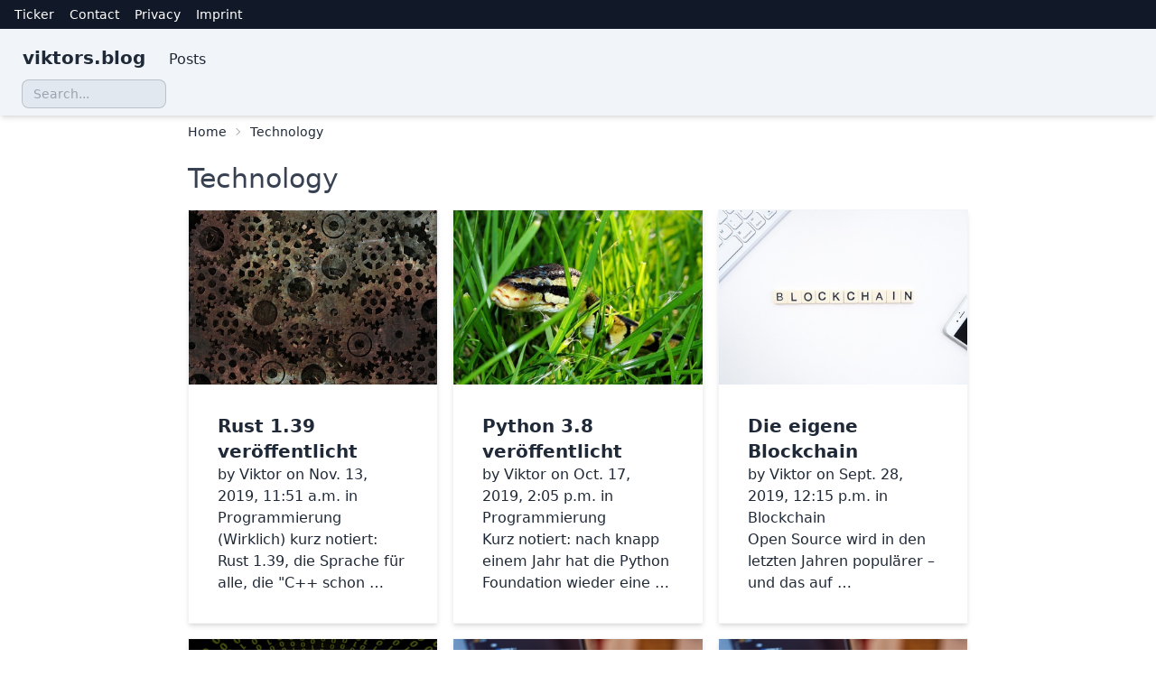

--- FILE ---
content_type: text/html; charset=utf-8
request_url: https://blog.v-gar.de/category/tech/10/
body_size: 12979
content:
<!DOCTYPE html>
<html>
<head>
  <title>Kategorie Technology - Viktors Blog</title>

  <meta charset="utf-8" />
  <meta name="viewport" content="width=device-width, initial-scale=1, shrink-to-fit=no" />
  <meta name="description" content="">

  <link rel="alternate" type="application/rss+xml" title="Viktors Blog Feed" href="/feed/" />
  <link rel="alternate" type="application/rss+xml" title="Viktors Blog Feed (Open Source-Artikel)"
        href="/feed/oss-planet/" />

  <!-- Fonts -->
  <link href='https://tools.v-gar.de/fonts/playfair-display.css' rel='stylesheet'>
  <link href='https://tools.v-gar.de/fonts/playfair-display-sc.css' rel='stylesheet'>
  <link href='https://tools.v-gar.de/fonts/merriweather-all.css' rel='stylesheet' />

  <!-- Tailwind CSS -->
  <link href="/static/blog/css/tailwind.css" rel="stylesheet" type="text/css" />

  <!-- Favicons -->
  <link rel="shortcut icon" href="/static/blog/img/favicon.ico">
  <link rel="apple-touch-icon" href="/static/blog/img/apple-touch-icon.png">
  <link rel="apple-touch-icon" sizes="72x72" href="/static/blog/img/apple-touch-icon-72x72.png">
  <link rel="apple-touch-icon" sizes="114x114" href="/static/blog/img/apple-touch-icon-114x114.png">

  
<meta name="robots" content="noindex, follow" />


</head>

<body class="">

  <div class="bg-gray-900 block">
    <div class="container mx-auto px-4">
      <div class="flex flex-wrap">
        <div class="container mx-auto">
          <ul>
            <li class="inline-block text-sm pr-3">
              <a class="block leading-8 text-white" href="/ticker/">Ticker</a>
            </li>
            <li class="inline-block text-sm pr-3">
              <a class="block leading-8 text-white" href="https://www.v-gar.de/kontakt.html">Contact</a>
            </li>
            <li class="inline-block text-sm pr-3">
              <a class="block leading-8 text-white" href="https://www.v-gar.de/datenschutz.html">Privacy</a>
            </li>
            <li class="inline-block text-sm pr-3">
              <a class="block leading-8 text-white" href="https://www.v-gar.de/impressum.html">Imprint</a>
            </li>
          </ul>
        </div>
      </div>
    </div>
  </div>

  
  <div class="navbar bg-slate-100 dark:bg-gray-800 shadow-md">
    <div class="container mx-auto">
      <div class="flex-1">
        <a class="btn btn-ghost normal-case text-xl" href="/">
          viktors.blog
        </a>
        <ul class="menu menu-horizontal px-1">
          <li><a href="/archive/" class="hidden sm:block">Posts</a></li>
        </ul>
      </div>
      <div class="flex-none px-4">
        <form action="/search/" method="GET">
          <input type="text" name="q" class="input input-sm input-bordered w-full max-w-[10rem] transition-all focus:max-w-xs text-black bg-slate-200 dark:bg-slate-600" placeholder="Search..." />
        </form>
      </div>
    </div>
  </div>

  
<main class="container mx-auto max-w-2xl lg:max-w-4xl px-4">
  <div class="text-sm breadcrumbs">
    <ul>
      <li>
        <a href="/">Home</a>
      </li>
      
      <li>
        <a href="/category/tech/">
          Technology
        </a>
      </li>
      
    </ul>
  </div>
  <h1 class="text-3xl py-4 text-gray-700">Technology</h1>

  <div class="grid grid-cols-1 sm:grid-cols-2 md:grid-cols-3 gap-4">
    
    <a href="/2019/11/rust-139-veroffentlicht/" class="card bg-base-100 border border-gray-100 shadow-md rounded-none">
      <figure>
        
        
        <img src="https://blog.v-gar.de/media/cache/36/09/3609a4977b75523b8fbe5248bfd1a8f0.jpg" alt="Article image" />
        
        
      </figure>
      <div class="card-body">
        <h2 class="card-title">Rust 1.39 veröffentlicht</h2>
        by Viktor
        on Nov. 13, 2019, 11:51 a.m.
        
        in Programmierung
        
        
        <p>(Wirklich) kurz notiert: Rust 1.39, die Sprache für alle, die &quot;C++ schon …</p>
        
      </div>
    </a>
    
    <a href="/2019/10/python-38-veroffentlicht/" class="card bg-base-100 border border-gray-100 shadow-md rounded-none">
      <figure>
        
        
        <img src="https://blog.v-gar.de/media/cache/7a/1a/7a1a0ab2980ec0d069dc212e2c5d3c0e.jpg" alt="Article image" />
        
        
      </figure>
      <div class="card-body">
        <h2 class="card-title">Python 3.8 veröffentlicht</h2>
        by Viktor
        on Oct. 17, 2019, 2:05 p.m.
        
        in Programmierung
        
        
        <p>Kurz notiert: nach knapp einem Jahr hat die Python Foundation wieder eine …</p>
        
      </div>
    </a>
    
    <a href="/2019/09/die-eigene-blockchain/" class="card bg-base-100 border border-gray-100 shadow-md rounded-none">
      <figure>
        
        
        <img src="https://blog.v-gar.de/media/cache/48/ca/48cad6ab45c0fb30d27041286f22715c.jpg" alt="Article image" />
        
        
      </figure>
      <div class="card-body">
        <h2 class="card-title">Die eigene Blockchain</h2>
        by Viktor
        on Sept. 28, 2019, 12:15 p.m.
        
        in Blockchain
        
        
        <p>Open Source wird in den letzten Jahren populärer – und das auf …</p>
        
      </div>
    </a>
    
    <a href="/2019/05/storungen-mozilla-infrastruktur-fur-firefox-addons/" class="card bg-base-100 border border-gray-100 shadow-md rounded-none">
      <figure>
        
        
        <img src="https://blog.v-gar.de/media/cache/87/d0/87d024d92fe9b5eb90fdf765b0fc6457.jpg" alt="Article image" />
        
        
      </figure>
      <div class="card-body">
        <h2 class="card-title">Störungen in Mozilla-Infrastruktur für Firefox-Addons</h2>
        by Viktor
        on May 4, 2019, 1:18 p.m.
        
        in Software
        
        
        <p>Kurz angemerkt: seit dem heutigen Morgen gibt es in der Infrastruktur für …</p>
        
      </div>
    </a>
    
    <a href="/2019/04/rust-remove-trailing-newline-after-input/" class="card bg-base-100 border border-gray-100 shadow-md rounded-none">
      <figure>
        
        
        <img src="https://blog.v-gar.de/media/cache/09/e7/09e7b4bcbd74a9a98b075040d2ae0117.jpg" alt="Article image" />
        
        
      </figure>
      <div class="card-body">
        <h2 class="card-title">Rust: remove trailing newline after input</h2>
        by Viktor
        on April 26, 2019, 11 a.m.
        
        in Programmierung
        
        
        <p>When reading data from the stdin / Terminal you often have to …</p>
        
      </div>
    </a>
    
    <a href="/2019/04/rust-zeilenvorschub-nach-eingabe-entfernen/" class="card bg-base-100 border border-gray-100 shadow-md rounded-none">
      <figure>
        
        
        <img src="https://blog.v-gar.de/media/cache/09/e7/09e7b4bcbd74a9a98b075040d2ae0117.jpg" alt="Article image" />
        
        
      </figure>
      <div class="card-body">
        <h2 class="card-title">Rust: Zeilenvorschub nach Eingabe entfernen</h2>
        by Viktor
        on April 26, 2019, 11 a.m.
        
        in Programmierung
        
        
        <p>Nach dem Einlesen einer Eingabe vom stdin / Terminal muss man oft …</p>
        
      </div>
    </a>
    
    <a href="/2019/04/gcc-zwischenschritte-speichern/" class="card bg-base-100 border border-gray-100 shadow-md rounded-none">
      <figure>
        
        
        <img src="https://blog.v-gar.de/media/cache/ff/7a/ff7a8cb57ca72f0d1044d3fb40026760.jpg" alt="Article image" />
        
        
      </figure>
      <div class="card-body">
        <h2 class="card-title">GCC: Zwischenschritte speichern</h2>
        by Viktor
        on April 12, 2019, 10:55 a.m.
        
        in Programmierung
        
        
        <p>Um während der Kompilierung in GCC die Zwischenschritte, d.h. die Ausgabe des …</p>
        
      </div>
    </a>
    
    <a href="/2019/03/rust-133-erschienen-sowie-einfuhrung-const-fn/" class="card bg-base-100 border border-gray-100 shadow-md rounded-none">
      <figure>
        
        
        <img src="https://blog.v-gar.de/media/cache/36/09/3609a4977b75523b8fbe5248bfd1a8f0.jpg" alt="Article image" />
        
        
      </figure>
      <div class="card-body">
        <h2 class="card-title">Rust 1.33 erschienen plus Einführung in const fn</h2>
        by Viktor
        on March 1, 2019, 2:02 p.m.
        
        in Programmierung
        
        
        <p>Rust ist in einer neuen Version erschienen. Version 1.33 bringt einige Änderungen …</p>
        
      </div>
    </a>
    
    <a href="/2019/02/rust-installation-und-hello-world/" class="card bg-base-100 border border-gray-100 shadow-md rounded-none">
      <figure>
        
        
        <img src="https://blog.v-gar.de/media/cache/ea/6f/ea6ff2d03bb981c77a9614a5398cc5f4.jpg" alt="Article image" />
        
        
      </figure>
      <div class="card-body">
        <h2 class="card-title">Rust: Installation und &quot;Hello world!&quot;</h2>
        by Viktor
        on Feb. 13, 2019, 10:11 p.m.
        
        in Programmierung
        
        
        <p>In diesem Artikel geht es um die ersten beiden Teile meiner Videoreihe …</p>
        
      </div>
    </a>
    
    <a href="/2019/02/rust-einstieg/" class="card bg-base-100 border border-gray-100 shadow-md rounded-none">
      <figure>
        
        
        <img src="https://blog.v-gar.de/media/cache/36/09/3609a4977b75523b8fbe5248bfd1a8f0.jpg" alt="Article image" />
        
        
      </figure>
      <div class="card-body">
        <h2 class="card-title">Mein Einstieg in Rust</h2>
        by Viktor
        on Feb. 4, 2019, 5:30 p.m.
        
        in Programmierung
        
        
        <p>Rust ist eine vor knapp 10 Jahren bei Mozilla Research ins Leben …</p>
        
      </div>
    </a>
    
    <a href="/2019/01/pylint-html-reports/" class="card bg-base-100 border border-gray-100 shadow-md rounded-none">
      <figure>
        
        
        <img src="https://blog.v-gar.de/media/cache/0b/98/0b9800781c757f428535e66fb9856276.jpg" alt="Article image" />
        
        
      </figure>
      <div class="card-body">
        <h2 class="card-title">Pylint HTML Reports</h2>
        by Viktor
        on Jan. 26, 2019, 10:23 p.m.
        
        in Programmierung
        
        
        <p>Pylint ist ein Werkzeug zur statischen Codeanalyse. Da die Option für anschauliche …</p>
        
      </div>
    </a>
    
    <a href="/2018/11/npm-paket-event-stream-mit-gefahrlichen-abhangigkeiten/" class="card bg-base-100 border border-gray-100 shadow-md rounded-none">
      <figure>
        
        
        <img src="https://blog.v-gar.de/media/cache/ba/57/ba57a1ef6d20fb28aaae22e3a644a421.jpg" alt="Article image" />
        
        
      </figure>
      <div class="card-body">
        <h2 class="card-title">NPM-Paket &quot;event-stream&quot; mit gefährlichen Abhängigkeiten</h2>
        by Viktor
        on Nov. 27, 2018, 5:10 p.m.
        
        in Security
        
        
        <p>Im Frontend-Development bin ich nur noch sporadisch aktiv, weswegen ein großer Teil …</p>
        
      </div>
    </a>
    

  </div>
  
  <div class="flex justify-center mt-8">
    
    <nav class="btn-group">
      

      
          <a href="../9" class="btn">&laquo;</a>
      

      
      
          
          <a href="../1" class="btn">1</a>
          
      
          
          <a href="../2" class="btn">2</a>
          
      
          
          <a href="../3" class="btn">3</a>
          
      
          
          <a href="../4" class="btn">4</a>
          
      
          
          <a href="../5" class="btn">5</a>
          
      
          
          <a href="../6" class="btn">6</a>
          
      
          
          <a href="../7" class="btn">7</a>
          
      
          
          <a href="../8" class="btn">8</a>
          
      
          
          <a href="../9" class="btn">9</a>
          
      
          
          
          <a class="btn btn-active">10</a>
          
      
          
          <a href="../11" class="btn">11</a>
          
      
          
          <a href="../12" class="btn">12</a>
          
      
          
          <a href="../13" class="btn">13</a>
          
      
          
          <a href="../14" class="btn">14</a>
          
      

      
      
          <a href="../11" class="btn">&raquo;</a>
      
      
    </nav>
  </div>
  
</main>


  <br class="py-4" />

  <footer class="footer items-center p-4 bg-neutral text-neutral-content">
    <div class="container mx-auto">
      <p>
        Copyright &copy; 2016&ndash;2026
        Viktor Garske &amp; co-authors.
      </p>
      <p class="text-gray-300">
        Text is available under the
        <a href="https://creativecommons.org/licenses/by-sa/4.0/">
          Creative Commons CC-BY-SA 4.0 license.
        </a>
        Additional terms and licenses may apply.
      </p>
    </div>
  </footer>

  
  
</body>
</html>
